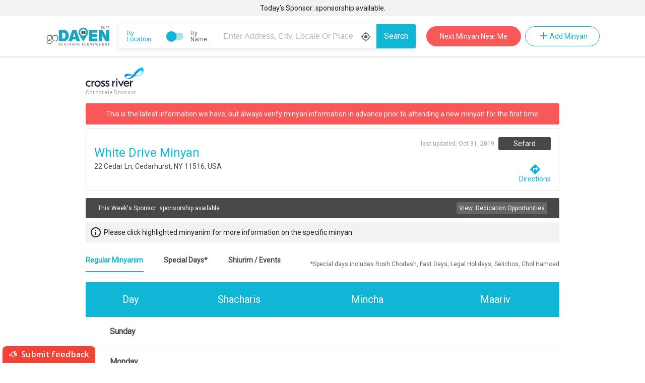

--- FILE ---
content_type: text/html; charset=utf-8
request_url: https://www.godaven.com/shul-details/1376
body_size: 1382
content:
<!doctype html><html lang="en"><head><meta name="description" content="Shul info and minyanim times (zmanim) for - White Drive Minyan | 22 Cedar Ln, Cedarhurst, NY 11516, USA " /><meta charset="utf-8"/><meta name="viewport" content="width=device-width,initial-scale=1,shrink-to-fit=no"/><meta name="theme-color" content="#000000"/><meta http-equiv="Content-type" content="text/html; charset=utf-8"/><meta name="keywords" content="minyan, minyanim, minyan list, jew, jewish, pray, prayer, shul, shuls, minyanmap, minyanmaps, temple, orthodox, frum, daven, davening, kavanna, kavana, travel"/><meta http-equiv="Content-Language" content="en-us"/><link rel="manifest" href="/manifest.json"/><link rel="shortcut icon" href="/favicon.ico"/><meta name="mobile-web-app-capable" content="yes"/><meta name="apple-mobile-web-app-capable" content="yes"/><link href="https://fonts.googleapis.com/icon?family=Material+Icons" rel="stylesheet"/><link href="https://fonts.googleapis.com/css?family=Roboto&display=swap" rel="stylesheet"/><link rel="stylesheet" charset="UTF-8" href="https://cdnjs.cloudflare.com/ajax/libs/slick-carousel/1.6.0/slick.min.css"/><link rel="stylesheet" href="https://cdnjs.cloudflare.com/ajax/libs/slick-carousel/1.6.0/slick-theme.min.css"/><link href="https://fonts.cdnfonts.com/css/satoshi" rel="stylesheet"/><title>Godaven | White Drive Minyan</title><script async src="https://app.appzi.io/bootstrap/bundle.js?token=3ggf4"></script><script>window.placesAutoCompleteCallbackFunc = function() {
        window.initplacesAutoComplete && window.placesAutoComplete();
        // window.initTwo && window.initTwo();
      };
      function refreshPage() {
        if (navigator.serviceWorker) {
          navigator.serviceWorker
            .getRegistrations()
            .then(function(registrations) {
              let unregisterPromises = registrations.map(function(
                registration
              ) {
                return registration.unregister();
              });

              Promise.all(unregisterPromises).then(function() {
                caches.keys().then(function(names) {
                  let deletePromises = names.map(function(name) {
                    return caches.delete(name);
                  });

                  Promise.all(deletePromises).then(function() {
                    window.location.reload(true);
                  });
                });
              });
            });
        } else {
          window.location.reload(true);
        }
      }</script><style>.home-page-container{margin:100px auto;width:300px;display:flex;align-items:center;flex-direction:column}.home-page-refresh-btn{box-shadow:3px 4px 0 0 #899599;background:linear-gradient(to bottom,#ededed 5%,#bab1ba 100%);background-color:#ededed;border-radius:15px;border:1px solid #d6bcd6;display:inline-block;cursor:pointer;color:#fff;font-family:Arial;font-size:17px;padding:7px 25px;text-decoration:none;text-shadow:0 1px 0 #e1e2ed}.home-page-refresh-btn:hover{background:linear-gradient(to bottom,#bab1ba 5%,#ededed 100%);background-color:#bab1ba}.home-page-refresh-btn:active{position:relative;top:1px}</style><script type="text/javascript" src="https://maps.googleapis.com/maps/api/js?key=AIzaSyDnUTsITaWpGnRUBNAI6wvXpEicyS0qZAY&libraries=places&callback=placesAutoCompleteCallbackFunc"></script><link href="/static/css/main.7d4f9a23.css" rel="stylesheet"></head><body><noscript>You need to enable JavaScript to run this app.</noscript><div id="root"><div class="home-page-container"><div class="item"><img src="/images/loading.gif"/></div><div class="item"><button onclick="refreshPage()" href="/" class="home-page-refresh-btn">Refresh page</button></div></div></div><script type="text/javascript" src="/static/js/main.6724af00.js"></script></body></html>